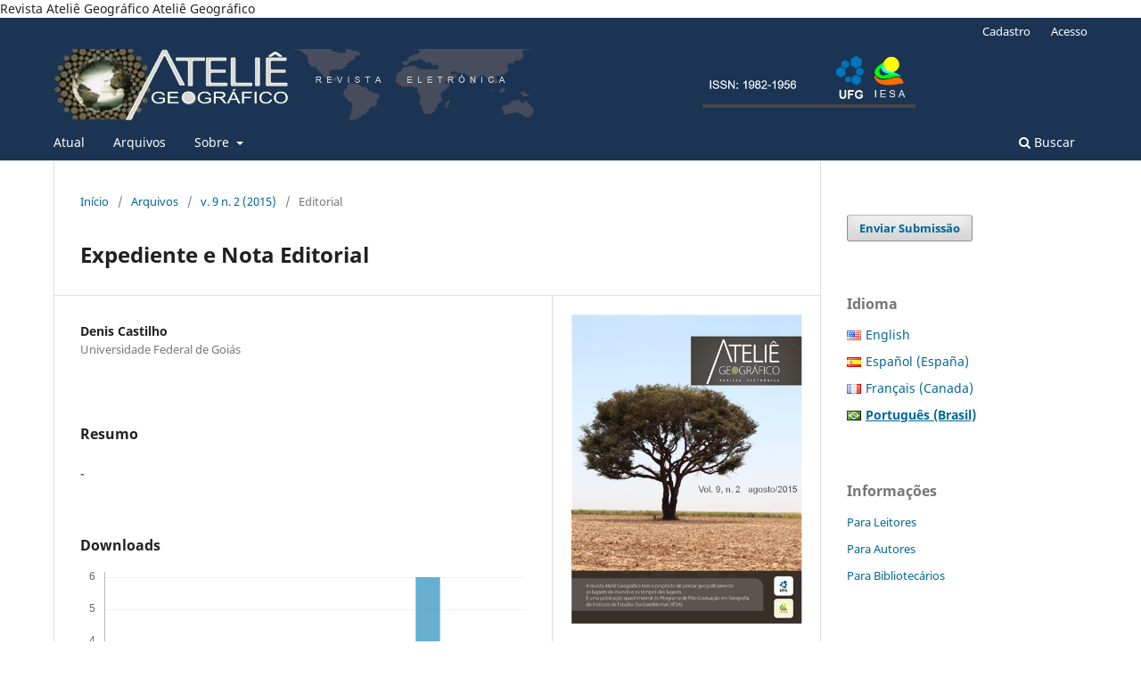

--- FILE ---
content_type: text/html; charset=utf-8
request_url: https://revistas.ufg.br/atelie/article/view/37563
body_size: 6017
content:
<!DOCTYPE html>
<html lang="pt-BR" xml:lang="pt-BR">
<head>
	<meta charset="utf-8">
	<meta name="viewport" content="width=device-width, initial-scale=1.0">
	<title>
		Expediente e Nota Editorial
							| Ateliê Geográfico
			</title>

	
<link rel="icon" href="https://revistas.ufg.br/public/journals/28/favicon_pt_BR.jpg" />
<meta name="generator" content="Open Journal Systems 3.3.0.21" />
Revista Ateliê Geográfico
Ateliê Geográfico
<link rel="schema.DC" href="http://purl.org/dc/elements/1.1/" />
<meta name="DC.Creator.PersonalName" content="Denis Castilho"/>
<meta name="DC.Date.created" scheme="ISO8601" content="2015-09-04"/>
<meta name="DC.Date.dateSubmitted" scheme="ISO8601" content="2015-09-04"/>
<meta name="DC.Date.issued" scheme="ISO8601" content="2015-10-28"/>
<meta name="DC.Date.modified" scheme="ISO8601" content="2016-03-23"/>
<meta name="DC.Description" xml:lang="pt" content="-"/>
<meta name="DC.Format" scheme="IMT" content="application/pdf"/>
<meta name="DC.Identifier" content="37563"/>
<meta name="DC.Identifier.pageNumber" content="1-6"/>
<meta name="DC.Identifier.URI" content="https://revistas.ufg.br/atelie/article/view/37563"/>
<meta name="DC.Language" scheme="ISO639-1" content="pt"/>
<meta name="DC.Rights" content="Copyright (c) 0 "/>
<meta name="DC.Rights" content=""/>
<meta name="DC.Source" content="Ateliê Geográfico"/>
<meta name="DC.Source.ISSN" content="1982-1956"/>
<meta name="DC.Source.Issue" content="2"/>
<meta name="DC.Source.Volume" content="9"/>
<meta name="DC.Source.URI" content="https://revistas.ufg.br/atelie"/>
<meta name="DC.Title" content="Expediente e Nota Editorial"/>
<meta name="DC.Type" content="Text.Serial.Journal"/>
<meta name="DC.Type.articleType" content="Editorial"/>
<meta name="gs_meta_revision" content="1.1"/>
<meta name="citation_journal_title" content="Ateliê Geográfico"/>
<meta name="citation_journal_abbrev" content="Atelie Geogr."/>
<meta name="citation_issn" content="1982-1956"/> 
<meta name="citation_author" content="Denis Castilho"/>
<meta name="citation_author_institution" content="Universidade Federal de Goiás"/>
<meta name="citation_title" content="Expediente e Nota Editorial"/>
<meta name="citation_language" content="pt"/>
<meta name="citation_date" content="2015/09/04"/>
<meta name="citation_volume" content="9"/>
<meta name="citation_issue" content="2"/>
<meta name="citation_firstpage" content="1"/>
<meta name="citation_lastpage" content="6"/>
<meta name="citation_abstract_html_url" content="https://revistas.ufg.br/atelie/article/view/37563"/>
<meta name="citation_pdf_url" content="https://revistas.ufg.br/atelie/article/download/37563/18959"/>
	<link rel="stylesheet" href="https://revistas.ufg.br/atelie/$$$call$$$/page/page/css?name=stylesheet" type="text/css" /><link rel="stylesheet" href="https://revistas.ufg.br/atelie/$$$call$$$/page/page/css?name=font" type="text/css" /><link rel="stylesheet" href="https://revistas.ufg.br/lib/pkp/styles/fontawesome/fontawesome.css?v=3.3.0.21" type="text/css" /><link rel="stylesheet" href="https://revistas.ufg.br/plugins/generic/doiInSummary/styles/doi.css?v=3.3.0.21" type="text/css" /><link rel="stylesheet" href="https://revistas.ufg.br/public/site/styleSheet.css?v=3.3.0.21" type="text/css" />
</head>
<body class="pkp_page_article pkp_op_view has_site_logo" dir="ltr">

	<div class="pkp_structure_page">

				<header class="pkp_structure_head" id="headerNavigationContainer" role="banner">
						
 <nav class="cmp_skip_to_content" aria-label="Ir para os links de conteúdo">
	<a href="#pkp_content_main">Ir para o conteúdo principal</a>
	<a href="#siteNav">Ir para o menu de navegação principal</a>
		<a href="#pkp_content_footer">Ir para o rodapé</a>
</nav>

			<div class="pkp_head_wrapper">

				<div class="pkp_site_name_wrapper">
					<button class="pkp_site_nav_toggle">
						<span>Open Menu</span>
					</button>
										<div class="pkp_site_name">
																<a href="						https://revistas.ufg.br/atelie/index
					" class="is_img">
							<img src="https://revistas.ufg.br/public/journals/28/pageHeaderLogoImage_pt_BR.png" width="1891" height="156"  />
						</a>
										</div>
				</div>

				
				<nav class="pkp_site_nav_menu" aria-label="Navegação no Site">
					<a id="siteNav"></a>
					<div class="pkp_navigation_primary_row">
						<div class="pkp_navigation_primary_wrapper">
																				<ul id="navigationPrimary" class="pkp_navigation_primary pkp_nav_list">
								<li class="">
				<a href="https://revistas.ufg.br/atelie/issue/current">
					Atual
				</a>
							</li>
								<li class="">
				<a href="https://revistas.ufg.br/atelie/issue/archive">
					Arquivos
				</a>
							</li>
															<li class="">
				<a href="https://revistas.ufg.br/atelie/about">
					Sobre
				</a>
									<ul>
																					<li class="">
									<a href="https://revistas.ufg.br/atelie/about">
										Sobre a Revista
									</a>
								</li>
																												<li class="">
									<a href="https://revistas.ufg.br/atelie/about/submissions">
										Submissões
									</a>
								</li>
																												<li class="">
									<a href="https://revistas.ufg.br/atelie/about/editorialTeam">
										Equipe Editorial
									</a>
								</li>
																												<li class="">
									<a href="https://revistas.ufg.br/atelie/about/privacy">
										Declaração de Privacidade
									</a>
								</li>
																												<li class="">
									<a href="https://revistas.ufg.br/atelie/about/contact">
										Contato
									</a>
								</li>
																		</ul>
							</li>
			</ul>

				

																						<div class="pkp_navigation_search_wrapper">
									<a href="https://revistas.ufg.br/atelie/search" class="pkp_search pkp_search_desktop">
										<span class="fa fa-search" aria-hidden="true"></span>
										Buscar
									</a>
								</div>
													</div>
					</div>
					<div class="pkp_navigation_user_wrapper" id="navigationUserWrapper">
							<ul id="navigationUser" class="pkp_navigation_user pkp_nav_list">
								<li class="profile">
				<a href="https://revistas.ufg.br/atelie/user/register">
					Cadastro
				</a>
							</li>
								<li class="profile">
				<a href="https://revistas.ufg.br/atelie/login">
					Acesso
				</a>
							</li>
										</ul>

					</div>
				</nav>
			</div><!-- .pkp_head_wrapper -->
		</header><!-- .pkp_structure_head -->

						<div class="pkp_structure_content has_sidebar">
			<div class="pkp_structure_main" role="main">
				<a id="pkp_content_main"></a>

<div class="page page_article">
			<nav class="cmp_breadcrumbs" role="navigation" aria-label="Você está aqui:">
	<ol>
		<li>
			<a href="https://revistas.ufg.br/atelie/index">
				Início
			</a>
			<span class="separator">/</span>
		</li>
		<li>
			<a href="https://revistas.ufg.br/atelie/issue/archive">
				Arquivos
			</a>
			<span class="separator">/</span>
		</li>
					<li>
				<a href="https://revistas.ufg.br/atelie/issue/view/1506">
					v. 9 n. 2 (2015)
				</a>
				<span class="separator">/</span>
			</li>
				<li class="current" aria-current="page">
			<span aria-current="page">
									Editorial
							</span>
		</li>
	</ol>
</nav>
	
		  	 <article class="obj_article_details">

		
	<h1 class="page_title">
		Expediente e Nota Editorial
	</h1>

	
	<div class="row">
		<div class="main_entry">

							<section class="item authors">
					<h2 class="pkp_screen_reader">Autores</h2>
					<ul class="authors">
											<li>
							<span class="name">
								Denis Castilho
							</span>
															<span class="affiliation">
									Universidade Federal de Goiás
																	</span>
																				</li>
										</ul>
				</section>
			
																					
						
										<section class="item abstract">
					<h2 class="label">Resumo</h2>
					-
				</section>
			
			<div class="item downloads_chart">
	<h3 class="label">
		Downloads
	</h3>
	<div class="value">
		<canvas class="usageStatsGraph" data-object-type="Submission" data-object-id="37563"></canvas>
		<div class="usageStatsUnavailable" data-object-type="Submission" data-object-id="37563">
			Não há dados estatísticos.
		</div>
	</div>
</div>


																																<section class="item author_bios">
					<h2 class="label">
													Biografia do Autor
											</h2>
																		<section class="sub_item">
								<h3 class="label">
																																							Denis Castilho, <span class="affiliation">Universidade Federal de Goiás</span>
																	</h3>
								<div class="value">
									<p>Doutor em Geografia pela Universidade Federal de Goiás, com Estágio Doutoral na Universidad de Barcelona. Atualmente é professor Adjunto I do Instituto de Estudos Socioambientais da UFG, Diretor do Laboratório de Estudos e Pesquisas das Dinâmicas Territoriais, Coordenador do Grupo de Pesquisa em Teoria e Metodologia da Geografia (GEOtema) e editor-chefe da revista Ateliê Geográfico. Tem dedicado sua atenção profissional ao estudo e pesquisa dos seguintes temas: teoria e metodologia da Geografia, dinâmicas socioespaciais no Cerrado, redes técnicas e modernização territorial.</p>
								</div>
							</section>
															</section>
			
						
		</div><!-- .main_entry -->

		<div class="entry_details">

										<div class="item cover_image">
					<div class="sub_item">
													<a href="https://revistas.ufg.br/atelie/issue/view/1506">
								<img src="https://revistas.ufg.br/public/journals/28/cover_issue_1506_pt_BR.png" alt="">
							</a>
											</div>
				</div>
			
										<div class="item galleys">
					<h2 class="pkp_screen_reader">
						Downloads
					</h2>
					<ul class="value galleys_links">
													<li>
								
	
							

<a class="obj_galley_link pdf" href="https://revistas.ufg.br/atelie/article/view/37563/18959">

		
	PDF

	</a>
							</li>
											</ul>
				</div>
						
						<div class="item published">
				<section class="sub_item">
					<h2 class="label">
						Publicado
					</h2>
					<div class="value">
																			<span>2015-09-04</span>
																	</div>
				</section>
							</div>
			
										<div class="item citation">
					<section class="sub_item citation_display">
						<h2 class="label">
							Como Citar
						</h2>
						<div class="value">
							<div id="citationOutput" role="region" aria-live="polite">
								<div class="csl-bib-body">
  <div class="csl-entry">CASTILHO, Denis. Expediente e Nota Editorial. <b>Ateliê Geográfico</b>, Goiânia, v. 9, n. 2, p. 1–6, 2015. Disponível em: https://revistas.ufg.br/atelie/article/view/37563. Acesso em: 29 jan. 2026.</div>
</div>
							</div>
							<div class="citation_formats">
								<button class="cmp_button citation_formats_button" aria-controls="cslCitationFormats" aria-expanded="false" data-csl-dropdown="true">
									Fomatos de Citação
								</button>
								<div id="cslCitationFormats" class="citation_formats_list" aria-hidden="true">
									<ul class="citation_formats_styles">
																					<li>
												<a
													rel="nofollow"
													aria-controls="citationOutput"
													href="https://revistas.ufg.br/atelie/citationstylelanguage/get/acm-sig-proceedings?submissionId=37563&amp;publicationId=30394"
													data-load-citation
													data-json-href="https://revistas.ufg.br/atelie/citationstylelanguage/get/acm-sig-proceedings?submissionId=37563&amp;publicationId=30394&amp;return=json"
												>
													ACM
												</a>
											</li>
																					<li>
												<a
													rel="nofollow"
													aria-controls="citationOutput"
													href="https://revistas.ufg.br/atelie/citationstylelanguage/get/acs-nano?submissionId=37563&amp;publicationId=30394"
													data-load-citation
													data-json-href="https://revistas.ufg.br/atelie/citationstylelanguage/get/acs-nano?submissionId=37563&amp;publicationId=30394&amp;return=json"
												>
													ACS
												</a>
											</li>
																					<li>
												<a
													rel="nofollow"
													aria-controls="citationOutput"
													href="https://revistas.ufg.br/atelie/citationstylelanguage/get/apa?submissionId=37563&amp;publicationId=30394"
													data-load-citation
													data-json-href="https://revistas.ufg.br/atelie/citationstylelanguage/get/apa?submissionId=37563&amp;publicationId=30394&amp;return=json"
												>
													APA
												</a>
											</li>
																					<li>
												<a
													rel="nofollow"
													aria-controls="citationOutput"
													href="https://revistas.ufg.br/atelie/citationstylelanguage/get/associacao-brasileira-de-normas-tecnicas?submissionId=37563&amp;publicationId=30394"
													data-load-citation
													data-json-href="https://revistas.ufg.br/atelie/citationstylelanguage/get/associacao-brasileira-de-normas-tecnicas?submissionId=37563&amp;publicationId=30394&amp;return=json"
												>
													ABNT
												</a>
											</li>
																					<li>
												<a
													rel="nofollow"
													aria-controls="citationOutput"
													href="https://revistas.ufg.br/atelie/citationstylelanguage/get/chicago-author-date?submissionId=37563&amp;publicationId=30394"
													data-load-citation
													data-json-href="https://revistas.ufg.br/atelie/citationstylelanguage/get/chicago-author-date?submissionId=37563&amp;publicationId=30394&amp;return=json"
												>
													Chicago
												</a>
											</li>
																					<li>
												<a
													rel="nofollow"
													aria-controls="citationOutput"
													href="https://revistas.ufg.br/atelie/citationstylelanguage/get/harvard-cite-them-right?submissionId=37563&amp;publicationId=30394"
													data-load-citation
													data-json-href="https://revistas.ufg.br/atelie/citationstylelanguage/get/harvard-cite-them-right?submissionId=37563&amp;publicationId=30394&amp;return=json"
												>
													Harvard
												</a>
											</li>
																					<li>
												<a
													rel="nofollow"
													aria-controls="citationOutput"
													href="https://revistas.ufg.br/atelie/citationstylelanguage/get/ieee?submissionId=37563&amp;publicationId=30394"
													data-load-citation
													data-json-href="https://revistas.ufg.br/atelie/citationstylelanguage/get/ieee?submissionId=37563&amp;publicationId=30394&amp;return=json"
												>
													IEEE
												</a>
											</li>
																					<li>
												<a
													rel="nofollow"
													aria-controls="citationOutput"
													href="https://revistas.ufg.br/atelie/citationstylelanguage/get/modern-language-association?submissionId=37563&amp;publicationId=30394"
													data-load-citation
													data-json-href="https://revistas.ufg.br/atelie/citationstylelanguage/get/modern-language-association?submissionId=37563&amp;publicationId=30394&amp;return=json"
												>
													MLA
												</a>
											</li>
																					<li>
												<a
													rel="nofollow"
													aria-controls="citationOutput"
													href="https://revistas.ufg.br/atelie/citationstylelanguage/get/turabian-fullnote-bibliography?submissionId=37563&amp;publicationId=30394"
													data-load-citation
													data-json-href="https://revistas.ufg.br/atelie/citationstylelanguage/get/turabian-fullnote-bibliography?submissionId=37563&amp;publicationId=30394&amp;return=json"
												>
													Turabian
												</a>
											</li>
																					<li>
												<a
													rel="nofollow"
													aria-controls="citationOutput"
													href="https://revistas.ufg.br/atelie/citationstylelanguage/get/vancouver?submissionId=37563&amp;publicationId=30394"
													data-load-citation
													data-json-href="https://revistas.ufg.br/atelie/citationstylelanguage/get/vancouver?submissionId=37563&amp;publicationId=30394&amp;return=json"
												>
													Vancouver
												</a>
											</li>
																			</ul>
																			<div class="label">
											Baixar Citação
										</div>
										<ul class="citation_formats_styles">
																							<li>
													<a href="https://revistas.ufg.br/atelie/citationstylelanguage/download/ris?submissionId=37563&amp;publicationId=30394">
														<span class="fa fa-download"></span>
														Endnote/Zotero/Mendeley (RIS)
													</a>
												</li>
																							<li>
													<a href="https://revistas.ufg.br/atelie/citationstylelanguage/download/bibtex?submissionId=37563&amp;publicationId=30394">
														<span class="fa fa-download"></span>
														BibTeX
													</a>
												</li>
																					</ul>
																	</div>
							</div>
						</div>
					</section>
				</div>
			
										<div class="item issue">

											<section class="sub_item">
							<h2 class="label">
								Edição
							</h2>
							<div class="value">
								<a class="title" href="https://revistas.ufg.br/atelie/issue/view/1506">
									v. 9 n. 2 (2015)
								</a>
							</div>
						</section>
					
											<section class="sub_item">
							<h2 class="label">
								Seção
							</h2>
							<div class="value">
								Editorial
							</div>
						</section>
					
									</div>
			
															
										<div class="item copyright">
					<h2 class="label">
						Licença
					</h2>
										<span>Autores que publicam nesta revista concordam com os seguintes termos:</span><br /><br /><ul><li>Autores mantém os direitos autorais e concedem à revista o direito de primeira publicação, com o trabalho simultaneamente licenciado sob a <a href="http://creativecommons.org/licenses/by/3.0/" target="_new">Licença Creative Commons Attribution</a> que permite o compartilhamento do trabalho com reconhecimento da autoria e publicação inicial nesta revista.</li></ul><ul><li>Os autores não serão remunerados pela publicação de trabalhos na Revista Ateliê Geográfico. Além disso, os conteúdos publicados são de inteira e exclusiva responsabilidade de seus autores, ainda que reservado aos editores o direito de proceder a ajustes textuais e de adequação às normas da publicação.</li></ul><ul><li>Autores têm permissão e são estimulados a divulgar seu trabalho online (ex.: em repositórios institucionais ou na sua página pessoal), já que isso pode gerar alterações produtivas, bem como aumentar o impacto e a citação do trabalho publicado (Veja <a href="http://opcit.eprints.org/oacitation-biblio.html" target="_new">O Efeito do Acesso Livre</a>).</li></ul>
				</div>
			
			

		</div><!-- .entry_details -->
	</div><!-- .row -->

</article>

	

</div><!-- .page -->

	</div><!-- pkp_structure_main -->

									<div class="pkp_structure_sidebar left" role="complementary" aria-label="Barra lateral">
				<div class="pkp_block block_make_submission">
	<h2 class="pkp_screen_reader">
		Enviar Submissão
	</h2>

	<div class="content">
		<a class="block_make_submission_link" href="https://revistas.ufg.br/atelie/about/submissions">
			Enviar Submissão
		</a>
	</div>
</div>

<link rel="stylesheet" type="text/css" href="/plugins/blocks/languageToggleByFlag/flagToggle.css">

<div class="pkp_block block_language">
	<span class="title">
		Idioma
	</span>

	<div class="content">
		<ul>
							<li class="locale_en_US" lang="en-US">
					<a href="https://revistas.ufg.br/atelie/user/setLocale/en_US?source=%2Fatelie%2Farticle%2Fview%2F37563">

												<span class="flagToggle en_US">
						&nbsp;
						</span>

																			English
						
					</a>
				</li>
							<li class="locale_es_ES" lang="es-ES">
					<a href="https://revistas.ufg.br/atelie/user/setLocale/es_ES?source=%2Fatelie%2Farticle%2Fview%2F37563">

												<span class="flagToggle es_ES">
						&nbsp;
						</span>

																			Español (España)
						
					</a>
				</li>
							<li class="locale_fr_CA" lang="fr-CA">
					<a href="https://revistas.ufg.br/atelie/user/setLocale/fr_CA?source=%2Fatelie%2Farticle%2Fview%2F37563">

												<span class="flagToggle fr_CA">
						&nbsp;
						</span>

																			Français (Canada)
						
					</a>
				</li>
							<li class="locale_pt_BR current" lang="pt-BR">
					<a href="https://revistas.ufg.br/atelie/user/setLocale/pt_BR?source=%2Fatelie%2Farticle%2Fview%2F37563">

												<span class="flagToggle pt_BR">
						&nbsp;
						</span>

																			<strong>Português (Brasil)</strong>

						
					</a>
				</li>
					</ul>
	</div>
</div><!-- .block_language -->
<div class="pkp_block block_information">
	<h2 class="title">Informações</h2>
	<div class="content">
		<ul>
							<li>
					<a href="https://revistas.ufg.br/atelie/information/readers">
						Para Leitores
					</a>
				</li>
										<li>
					<a href="https://revistas.ufg.br/atelie/information/authors">
						Para Autores
					</a>
				</li>
										<li>
					<a href="https://revistas.ufg.br/atelie/information/librarians">
						Para Bibliotecários
					</a>
				</li>
					</ul>
	</div>
</div>
<div class="pkp_block block_developed_by">
	<h2 class="pkp_screen_reader">
		Desenvolvido por
	</h2>

	<div class="content">
		<a href="http://pkp.sfu.ca/ojs/">
			Open Journal Systems
		</a>
	</div>
</div>

			</div><!-- pkp_sidebar.left -->
			</div><!-- pkp_structure_content -->

<div class="pkp_structure_footer_wrapper" role="contentinfo">
	<a id="pkp_content_footer"></a>

	<div class="pkp_structure_footer">

					<div class="pkp_footer_content">
				<p style="margin: 0cm 0cm 0pt;"><strong>ATELIÊ GEOGRÁFICO - ISSN: 1982-1956</strong></p>
<p style="margin: 0cm 0cm 0pt;">Revista do Programa de Pós-Graduação em Geografia da Universidade Federal de Goiás (UFG).</p>
<p style="margin: 0cm 0cm 0pt;">Campus Samambaia, Conjunto Itatiaia, Caixa Postal 131.<br>CEP 74001-970 - Goiânia- Goiás – Brasil.</p>
<p style="margin: 0cm 0cm 0pt;">Fone (62) 3521 - 1184 /&nbsp;Fax (62) 3521 – 1077</p>
<p style="margin: 0cm 0cm 0pt;">&nbsp;</p>
<p style="margin: 0cm 0cm 0pt;">&nbsp;</p>
			</div>
		
		<div class="pkp_brand_footer" role="complementary">
			<a href="https://revistas.ufg.br/atelie/about/aboutThisPublishingSystem">
				<img alt="Mais informações sobre o sistema de publicação, a plataforma e o fluxo de publicação do OJS/PKP." src="https://revistas.ufg.br/templates/images/ojs_brand.png">
			</a>
		</div>
	</div>
</div><!-- pkp_structure_footer_wrapper -->

</div><!-- pkp_structure_page -->

<script src="https://revistas.ufg.br/lib/pkp/lib/vendor/components/jquery/jquery.min.js?v=3.3.0.21" type="text/javascript"></script><script src="https://revistas.ufg.br/lib/pkp/lib/vendor/components/jqueryui/jquery-ui.min.js?v=3.3.0.21" type="text/javascript"></script><script src="https://revistas.ufg.br/plugins/themes/default/js/lib/popper/popper.js?v=3.3.0.21" type="text/javascript"></script><script src="https://revistas.ufg.br/plugins/themes/default/js/lib/bootstrap/util.js?v=3.3.0.21" type="text/javascript"></script><script src="https://revistas.ufg.br/plugins/themes/default/js/lib/bootstrap/dropdown.js?v=3.3.0.21" type="text/javascript"></script><script src="https://revistas.ufg.br/plugins/themes/default/js/main.js?v=3.3.0.21" type="text/javascript"></script><script src="https://revistas.ufg.br/plugins/generic/citationStyleLanguage/js/articleCitation.js?v=3.3.0.21" type="text/javascript"></script><script type="text/javascript">var pkpUsageStats = pkpUsageStats || {};pkpUsageStats.data = pkpUsageStats.data || {};pkpUsageStats.data.Submission = pkpUsageStats.data.Submission || {};pkpUsageStats.data.Submission[37563] = {"data":{"2019":{"1":0,"2":0,"3":0,"4":2,"5":0,"6":0,"7":0,"8":1,"9":1,"10":0,"11":1,"12":0},"2020":{"1":1,"2":0,"3":5,"4":1,"5":3,"6":0,"7":2,"8":2,"9":3,"10":0,"11":1,"12":5},"2021":{"1":3,"2":0,"3":0,"4":0,"5":0,"6":0,"7":0,"8":0,"9":0,"10":0,"11":0,"12":0},"2022":{"1":0,"2":0,"3":0,"4":1,"5":3,"6":1,"7":2,"8":3,"9":14,"10":4,"11":1,"12":2},"2023":{"1":0,"2":0,"3":3,"4":0,"5":1,"6":0,"7":0,"8":1,"9":3,"10":1,"11":0,"12":2},"2024":{"1":0,"2":0,"3":0,"4":0,"5":0,"6":0,"7":1,"8":2,"9":4,"10":2,"11":0,"12":1},"2025":{"1":5,"2":0,"3":0,"4":2,"5":1,"6":1,"7":4,"8":0,"9":1,"10":3,"11":6,"12":2},"2026":{"1":3,"2":0,"3":0,"4":0,"5":0,"6":0,"7":0,"8":0,"9":0,"10":0,"11":0,"12":0}},"label":"Todos os downloads","color":"79,181,217","total":111};</script><script src="https://cdnjs.cloudflare.com/ajax/libs/Chart.js/2.0.1/Chart.js?v=3.3.0.21" type="text/javascript"></script><script type="text/javascript">var pkpUsageStats = pkpUsageStats || {};pkpUsageStats.locale = pkpUsageStats.locale || {};pkpUsageStats.locale.months = ["Jan","Fev","Mar","Abr","Mai","Jun","Jul","Ago","Set","Out","Nov","Dez"];pkpUsageStats.config = pkpUsageStats.config || {};pkpUsageStats.config.chartType = "bar";</script><script src="https://revistas.ufg.br/plugins/generic/usageStats/js/UsageStatsFrontendHandler.js?v=3.3.0.21" type="text/javascript"></script><script type="text/javascript">
(function (w, d, s, l, i) { w[l] = w[l] || []; var f = d.getElementsByTagName(s)[0],
j = d.createElement(s), dl = l != 'dataLayer' ? '&l=' + l : ''; j.async = true; 
j.src = 'https://www.googletagmanager.com/gtag/js?id=' + i + dl; f.parentNode.insertBefore(j, f); 
function gtag(){dataLayer.push(arguments)}; gtag('js', new Date()); gtag('config', i); })
(window, document, 'script', 'dataLayer', 'UA-25798960-1');
</script>


</body>
</html>
